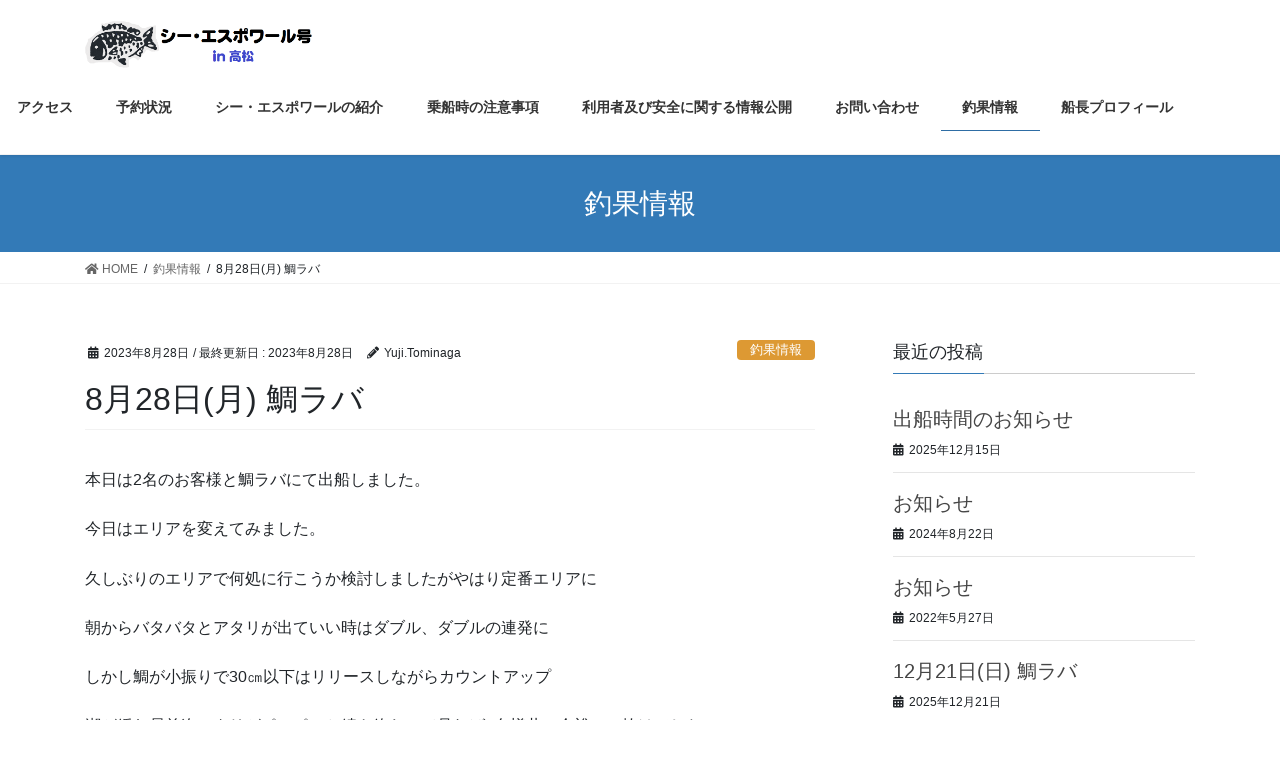

--- FILE ---
content_type: text/html; charset=UTF-8
request_url: https://espoir-takamatsu.net/2023/08/28/8%E6%9C%8828%E6%97%A5%E6%9C%88-%E9%AF%9B%E3%83%A9%E3%83%90/
body_size: 13327
content:
<!DOCTYPE html>
<html lang="ja">
<head>
<meta charset="utf-8">
<meta http-equiv="X-UA-Compatible" content="IE=edge">
<meta name="viewport" content="width=device-width, initial-scale=1">
			<!-- Global site tag (gtag.js) - Google Analytics -->
				<script async src="https://www.googletagmanager.com/gtag/js?id=UA-zoHuyEisbDYhTubR6LqRkL_DRBBx1bpU4StnCg3pYno"></script>
		<script>
		 window.dataLayer = window.dataLayer || [];
		 function gtag(){dataLayer.push(arguments);}
		 gtag('js', new Date());

		gtag('config', 'UA-zoHuyEisbDYhTubR6LqRkL_DRBBx1bpU4StnCg3pYno');
		</script>
	<title>8月28日(月) 鯛ラバ | Espoir</title>
<meta name='robots' content='max-image-preview:large' />
<link rel="alternate" type="application/rss+xml" title="Espoir &raquo; フィード" href="https://espoir-takamatsu.net/feed/" />
<link rel="alternate" type="application/rss+xml" title="Espoir &raquo; コメントフィード" href="https://espoir-takamatsu.net/comments/feed/" />
<link rel="alternate" type="application/rss+xml" title="Espoir &raquo; 8月28日(月) 鯛ラバ のコメントのフィード" href="https://espoir-takamatsu.net/2023/08/28/8%e6%9c%8828%e6%97%a5%e6%9c%88-%e9%af%9b%e3%83%a9%e3%83%90/feed/" />
<meta name="description" content="本日は2名のお客様と鯛ラバにて出船しました。今日はエリアを変えてみました。久しぶりのエリアで何処に行こうか検討しましたがやはり定番エリアに朝からバタバタとアタリが出ていい時はダブル、ダブルの連発にしかし鯛が小振りで30㎝以下はリリースしながらカウントアップ潮が緩む昼前迄アタリがポツポツと続き終わって見れば2名様共、余裕のツ抜けでした。14枚と余裕のツ抜け　おめでとうございます。こちらのお方も13枚と余裕" /><!-- This site uses the Google Analytics by MonsterInsights plugin v7.11.0 - Using Analytics tracking - https://www.monsterinsights.com/ -->
<script type="text/javascript" data-cfasync="false">
	var mi_version         = '7.11.0';
	var mi_track_user      = true;
	var mi_no_track_reason = '';
	
	var disableStr = 'ga-disable-UA-171885972-1';

	/* Function to detect opted out users */
	function __gaTrackerIsOptedOut() {
		return document.cookie.indexOf(disableStr + '=true') > -1;
	}

	/* Disable tracking if the opt-out cookie exists. */
	if ( __gaTrackerIsOptedOut() ) {
		window[disableStr] = true;
	}

	/* Opt-out function */
	function __gaTrackerOptout() {
	  document.cookie = disableStr + '=true; expires=Thu, 31 Dec 2099 23:59:59 UTC; path=/';
	  window[disableStr] = true;
	}

	if ( 'undefined' === typeof gaOptout ) {
		function gaOptout() {
			__gaTrackerOptout();
		}
	}
	
	if ( mi_track_user ) {
		(function(i,s,o,g,r,a,m){i['GoogleAnalyticsObject']=r;i[r]=i[r]||function(){
			(i[r].q=i[r].q||[]).push(arguments)},i[r].l=1*new Date();a=s.createElement(o),
			m=s.getElementsByTagName(o)[0];a.async=1;a.src=g;m.parentNode.insertBefore(a,m)
		})(window,document,'script','//www.google-analytics.com/analytics.js','__gaTracker');

		__gaTracker('create', 'UA-171885972-1', 'auto');
		__gaTracker('set', 'forceSSL', true);
		__gaTracker('require', 'displayfeatures');
		__gaTracker('require', 'linkid', 'linkid.js');
		__gaTracker('send','pageview');
	} else {
		console.log( "" );
		(function() {
			/* https://developers.google.com/analytics/devguides/collection/analyticsjs/ */
			var noopfn = function() {
				return null;
			};
			var noopnullfn = function() {
				return null;
			};
			var Tracker = function() {
				return null;
			};
			var p = Tracker.prototype;
			p.get = noopfn;
			p.set = noopfn;
			p.send = noopfn;
			var __gaTracker = function() {
				var len = arguments.length;
				if ( len === 0 ) {
					return;
				}
				var f = arguments[len-1];
				if ( typeof f !== 'object' || f === null || typeof f.hitCallback !== 'function' ) {
					console.log( 'Not running function __gaTracker(' + arguments[0] + " ....) because you are not being tracked. " + mi_no_track_reason );
					return;
				}
				try {
					f.hitCallback();
				} catch (ex) {

				}
			};
			__gaTracker.create = function() {
				return new Tracker();
			};
			__gaTracker.getByName = noopnullfn;
			__gaTracker.getAll = function() {
				return [];
			};
			__gaTracker.remove = noopfn;
			window['__gaTracker'] = __gaTracker;
					})();
		}
</script>
<!-- / Google Analytics by MonsterInsights -->
<script type="text/javascript">
/* <![CDATA[ */
window._wpemojiSettings = {"baseUrl":"https:\/\/s.w.org\/images\/core\/emoji\/15.0.3\/72x72\/","ext":".png","svgUrl":"https:\/\/s.w.org\/images\/core\/emoji\/15.0.3\/svg\/","svgExt":".svg","source":{"concatemoji":"https:\/\/espoir-takamatsu.net\/wp-includes\/js\/wp-emoji-release.min.js?ver=6.5.7"}};
/*! This file is auto-generated */
!function(i,n){var o,s,e;function c(e){try{var t={supportTests:e,timestamp:(new Date).valueOf()};sessionStorage.setItem(o,JSON.stringify(t))}catch(e){}}function p(e,t,n){e.clearRect(0,0,e.canvas.width,e.canvas.height),e.fillText(t,0,0);var t=new Uint32Array(e.getImageData(0,0,e.canvas.width,e.canvas.height).data),r=(e.clearRect(0,0,e.canvas.width,e.canvas.height),e.fillText(n,0,0),new Uint32Array(e.getImageData(0,0,e.canvas.width,e.canvas.height).data));return t.every(function(e,t){return e===r[t]})}function u(e,t,n){switch(t){case"flag":return n(e,"\ud83c\udff3\ufe0f\u200d\u26a7\ufe0f","\ud83c\udff3\ufe0f\u200b\u26a7\ufe0f")?!1:!n(e,"\ud83c\uddfa\ud83c\uddf3","\ud83c\uddfa\u200b\ud83c\uddf3")&&!n(e,"\ud83c\udff4\udb40\udc67\udb40\udc62\udb40\udc65\udb40\udc6e\udb40\udc67\udb40\udc7f","\ud83c\udff4\u200b\udb40\udc67\u200b\udb40\udc62\u200b\udb40\udc65\u200b\udb40\udc6e\u200b\udb40\udc67\u200b\udb40\udc7f");case"emoji":return!n(e,"\ud83d\udc26\u200d\u2b1b","\ud83d\udc26\u200b\u2b1b")}return!1}function f(e,t,n){var r="undefined"!=typeof WorkerGlobalScope&&self instanceof WorkerGlobalScope?new OffscreenCanvas(300,150):i.createElement("canvas"),a=r.getContext("2d",{willReadFrequently:!0}),o=(a.textBaseline="top",a.font="600 32px Arial",{});return e.forEach(function(e){o[e]=t(a,e,n)}),o}function t(e){var t=i.createElement("script");t.src=e,t.defer=!0,i.head.appendChild(t)}"undefined"!=typeof Promise&&(o="wpEmojiSettingsSupports",s=["flag","emoji"],n.supports={everything:!0,everythingExceptFlag:!0},e=new Promise(function(e){i.addEventListener("DOMContentLoaded",e,{once:!0})}),new Promise(function(t){var n=function(){try{var e=JSON.parse(sessionStorage.getItem(o));if("object"==typeof e&&"number"==typeof e.timestamp&&(new Date).valueOf()<e.timestamp+604800&&"object"==typeof e.supportTests)return e.supportTests}catch(e){}return null}();if(!n){if("undefined"!=typeof Worker&&"undefined"!=typeof OffscreenCanvas&&"undefined"!=typeof URL&&URL.createObjectURL&&"undefined"!=typeof Blob)try{var e="postMessage("+f.toString()+"("+[JSON.stringify(s),u.toString(),p.toString()].join(",")+"));",r=new Blob([e],{type:"text/javascript"}),a=new Worker(URL.createObjectURL(r),{name:"wpTestEmojiSupports"});return void(a.onmessage=function(e){c(n=e.data),a.terminate(),t(n)})}catch(e){}c(n=f(s,u,p))}t(n)}).then(function(e){for(var t in e)n.supports[t]=e[t],n.supports.everything=n.supports.everything&&n.supports[t],"flag"!==t&&(n.supports.everythingExceptFlag=n.supports.everythingExceptFlag&&n.supports[t]);n.supports.everythingExceptFlag=n.supports.everythingExceptFlag&&!n.supports.flag,n.DOMReady=!1,n.readyCallback=function(){n.DOMReady=!0}}).then(function(){return e}).then(function(){var e;n.supports.everything||(n.readyCallback(),(e=n.source||{}).concatemoji?t(e.concatemoji):e.wpemoji&&e.twemoji&&(t(e.twemoji),t(e.wpemoji)))}))}((window,document),window._wpemojiSettings);
/* ]]> */
</script>
<link rel='stylesheet' id='vkExUnit_common_style-css' href='https://espoir-takamatsu.net/wp-content/plugins/vk-all-in-one-expansion-unit/assets/css/vkExUnit_style.css?ver=9.13.1.0' type='text/css' media='all' />
<style id='wp-emoji-styles-inline-css' type='text/css'>

	img.wp-smiley, img.emoji {
		display: inline !important;
		border: none !important;
		box-shadow: none !important;
		height: 1em !important;
		width: 1em !important;
		margin: 0 0.07em !important;
		vertical-align: -0.1em !important;
		background: none !important;
		padding: 0 !important;
	}
</style>
<link rel='stylesheet' id='wp-block-library-css' href='https://espoir-takamatsu.net/wp-includes/css/dist/block-library/style.min.css?ver=6.5.7' type='text/css' media='all' />
<style id='classic-theme-styles-inline-css' type='text/css'>
/*! This file is auto-generated */
.wp-block-button__link{color:#fff;background-color:#32373c;border-radius:9999px;box-shadow:none;text-decoration:none;padding:calc(.667em + 2px) calc(1.333em + 2px);font-size:1.125em}.wp-block-file__button{background:#32373c;color:#fff;text-decoration:none}
</style>
<style id='global-styles-inline-css' type='text/css'>
body{--wp--preset--color--black: #000000;--wp--preset--color--cyan-bluish-gray: #abb8c3;--wp--preset--color--white: #ffffff;--wp--preset--color--pale-pink: #f78da7;--wp--preset--color--vivid-red: #cf2e2e;--wp--preset--color--luminous-vivid-orange: #ff6900;--wp--preset--color--luminous-vivid-amber: #fcb900;--wp--preset--color--light-green-cyan: #7bdcb5;--wp--preset--color--vivid-green-cyan: #00d084;--wp--preset--color--pale-cyan-blue: #8ed1fc;--wp--preset--color--vivid-cyan-blue: #0693e3;--wp--preset--color--vivid-purple: #9b51e0;--wp--preset--gradient--vivid-cyan-blue-to-vivid-purple: linear-gradient(135deg,rgba(6,147,227,1) 0%,rgb(155,81,224) 100%);--wp--preset--gradient--light-green-cyan-to-vivid-green-cyan: linear-gradient(135deg,rgb(122,220,180) 0%,rgb(0,208,130) 100%);--wp--preset--gradient--luminous-vivid-amber-to-luminous-vivid-orange: linear-gradient(135deg,rgba(252,185,0,1) 0%,rgba(255,105,0,1) 100%);--wp--preset--gradient--luminous-vivid-orange-to-vivid-red: linear-gradient(135deg,rgba(255,105,0,1) 0%,rgb(207,46,46) 100%);--wp--preset--gradient--very-light-gray-to-cyan-bluish-gray: linear-gradient(135deg,rgb(238,238,238) 0%,rgb(169,184,195) 100%);--wp--preset--gradient--cool-to-warm-spectrum: linear-gradient(135deg,rgb(74,234,220) 0%,rgb(151,120,209) 20%,rgb(207,42,186) 40%,rgb(238,44,130) 60%,rgb(251,105,98) 80%,rgb(254,248,76) 100%);--wp--preset--gradient--blush-light-purple: linear-gradient(135deg,rgb(255,206,236) 0%,rgb(152,150,240) 100%);--wp--preset--gradient--blush-bordeaux: linear-gradient(135deg,rgb(254,205,165) 0%,rgb(254,45,45) 50%,rgb(107,0,62) 100%);--wp--preset--gradient--luminous-dusk: linear-gradient(135deg,rgb(255,203,112) 0%,rgb(199,81,192) 50%,rgb(65,88,208) 100%);--wp--preset--gradient--pale-ocean: linear-gradient(135deg,rgb(255,245,203) 0%,rgb(182,227,212) 50%,rgb(51,167,181) 100%);--wp--preset--gradient--electric-grass: linear-gradient(135deg,rgb(202,248,128) 0%,rgb(113,206,126) 100%);--wp--preset--gradient--midnight: linear-gradient(135deg,rgb(2,3,129) 0%,rgb(40,116,252) 100%);--wp--preset--font-size--small: 13px;--wp--preset--font-size--medium: 20px;--wp--preset--font-size--large: 36px;--wp--preset--font-size--x-large: 42px;--wp--preset--spacing--20: 0.44rem;--wp--preset--spacing--30: 0.67rem;--wp--preset--spacing--40: 1rem;--wp--preset--spacing--50: 1.5rem;--wp--preset--spacing--60: 2.25rem;--wp--preset--spacing--70: 3.38rem;--wp--preset--spacing--80: 5.06rem;--wp--preset--shadow--natural: 6px 6px 9px rgba(0, 0, 0, 0.2);--wp--preset--shadow--deep: 12px 12px 50px rgba(0, 0, 0, 0.4);--wp--preset--shadow--sharp: 6px 6px 0px rgba(0, 0, 0, 0.2);--wp--preset--shadow--outlined: 6px 6px 0px -3px rgba(255, 255, 255, 1), 6px 6px rgba(0, 0, 0, 1);--wp--preset--shadow--crisp: 6px 6px 0px rgba(0, 0, 0, 1);}:where(.is-layout-flex){gap: 0.5em;}:where(.is-layout-grid){gap: 0.5em;}body .is-layout-flex{display: flex;}body .is-layout-flex{flex-wrap: wrap;align-items: center;}body .is-layout-flex > *{margin: 0;}body .is-layout-grid{display: grid;}body .is-layout-grid > *{margin: 0;}:where(.wp-block-columns.is-layout-flex){gap: 2em;}:where(.wp-block-columns.is-layout-grid){gap: 2em;}:where(.wp-block-post-template.is-layout-flex){gap: 1.25em;}:where(.wp-block-post-template.is-layout-grid){gap: 1.25em;}.has-black-color{color: var(--wp--preset--color--black) !important;}.has-cyan-bluish-gray-color{color: var(--wp--preset--color--cyan-bluish-gray) !important;}.has-white-color{color: var(--wp--preset--color--white) !important;}.has-pale-pink-color{color: var(--wp--preset--color--pale-pink) !important;}.has-vivid-red-color{color: var(--wp--preset--color--vivid-red) !important;}.has-luminous-vivid-orange-color{color: var(--wp--preset--color--luminous-vivid-orange) !important;}.has-luminous-vivid-amber-color{color: var(--wp--preset--color--luminous-vivid-amber) !important;}.has-light-green-cyan-color{color: var(--wp--preset--color--light-green-cyan) !important;}.has-vivid-green-cyan-color{color: var(--wp--preset--color--vivid-green-cyan) !important;}.has-pale-cyan-blue-color{color: var(--wp--preset--color--pale-cyan-blue) !important;}.has-vivid-cyan-blue-color{color: var(--wp--preset--color--vivid-cyan-blue) !important;}.has-vivid-purple-color{color: var(--wp--preset--color--vivid-purple) !important;}.has-black-background-color{background-color: var(--wp--preset--color--black) !important;}.has-cyan-bluish-gray-background-color{background-color: var(--wp--preset--color--cyan-bluish-gray) !important;}.has-white-background-color{background-color: var(--wp--preset--color--white) !important;}.has-pale-pink-background-color{background-color: var(--wp--preset--color--pale-pink) !important;}.has-vivid-red-background-color{background-color: var(--wp--preset--color--vivid-red) !important;}.has-luminous-vivid-orange-background-color{background-color: var(--wp--preset--color--luminous-vivid-orange) !important;}.has-luminous-vivid-amber-background-color{background-color: var(--wp--preset--color--luminous-vivid-amber) !important;}.has-light-green-cyan-background-color{background-color: var(--wp--preset--color--light-green-cyan) !important;}.has-vivid-green-cyan-background-color{background-color: var(--wp--preset--color--vivid-green-cyan) !important;}.has-pale-cyan-blue-background-color{background-color: var(--wp--preset--color--pale-cyan-blue) !important;}.has-vivid-cyan-blue-background-color{background-color: var(--wp--preset--color--vivid-cyan-blue) !important;}.has-vivid-purple-background-color{background-color: var(--wp--preset--color--vivid-purple) !important;}.has-black-border-color{border-color: var(--wp--preset--color--black) !important;}.has-cyan-bluish-gray-border-color{border-color: var(--wp--preset--color--cyan-bluish-gray) !important;}.has-white-border-color{border-color: var(--wp--preset--color--white) !important;}.has-pale-pink-border-color{border-color: var(--wp--preset--color--pale-pink) !important;}.has-vivid-red-border-color{border-color: var(--wp--preset--color--vivid-red) !important;}.has-luminous-vivid-orange-border-color{border-color: var(--wp--preset--color--luminous-vivid-orange) !important;}.has-luminous-vivid-amber-border-color{border-color: var(--wp--preset--color--luminous-vivid-amber) !important;}.has-light-green-cyan-border-color{border-color: var(--wp--preset--color--light-green-cyan) !important;}.has-vivid-green-cyan-border-color{border-color: var(--wp--preset--color--vivid-green-cyan) !important;}.has-pale-cyan-blue-border-color{border-color: var(--wp--preset--color--pale-cyan-blue) !important;}.has-vivid-cyan-blue-border-color{border-color: var(--wp--preset--color--vivid-cyan-blue) !important;}.has-vivid-purple-border-color{border-color: var(--wp--preset--color--vivid-purple) !important;}.has-vivid-cyan-blue-to-vivid-purple-gradient-background{background: var(--wp--preset--gradient--vivid-cyan-blue-to-vivid-purple) !important;}.has-light-green-cyan-to-vivid-green-cyan-gradient-background{background: var(--wp--preset--gradient--light-green-cyan-to-vivid-green-cyan) !important;}.has-luminous-vivid-amber-to-luminous-vivid-orange-gradient-background{background: var(--wp--preset--gradient--luminous-vivid-amber-to-luminous-vivid-orange) !important;}.has-luminous-vivid-orange-to-vivid-red-gradient-background{background: var(--wp--preset--gradient--luminous-vivid-orange-to-vivid-red) !important;}.has-very-light-gray-to-cyan-bluish-gray-gradient-background{background: var(--wp--preset--gradient--very-light-gray-to-cyan-bluish-gray) !important;}.has-cool-to-warm-spectrum-gradient-background{background: var(--wp--preset--gradient--cool-to-warm-spectrum) !important;}.has-blush-light-purple-gradient-background{background: var(--wp--preset--gradient--blush-light-purple) !important;}.has-blush-bordeaux-gradient-background{background: var(--wp--preset--gradient--blush-bordeaux) !important;}.has-luminous-dusk-gradient-background{background: var(--wp--preset--gradient--luminous-dusk) !important;}.has-pale-ocean-gradient-background{background: var(--wp--preset--gradient--pale-ocean) !important;}.has-electric-grass-gradient-background{background: var(--wp--preset--gradient--electric-grass) !important;}.has-midnight-gradient-background{background: var(--wp--preset--gradient--midnight) !important;}.has-small-font-size{font-size: var(--wp--preset--font-size--small) !important;}.has-medium-font-size{font-size: var(--wp--preset--font-size--medium) !important;}.has-large-font-size{font-size: var(--wp--preset--font-size--large) !important;}.has-x-large-font-size{font-size: var(--wp--preset--font-size--x-large) !important;}
.wp-block-navigation a:where(:not(.wp-element-button)){color: inherit;}
:where(.wp-block-post-template.is-layout-flex){gap: 1.25em;}:where(.wp-block-post-template.is-layout-grid){gap: 1.25em;}
:where(.wp-block-columns.is-layout-flex){gap: 2em;}:where(.wp-block-columns.is-layout-grid){gap: 2em;}
.wp-block-pullquote{font-size: 1.5em;line-height: 1.6;}
</style>
<link rel='stylesheet' id='contact-form-7-css' href='https://espoir-takamatsu.net/wp-content/plugins/contact-form-7/includes/css/styles.css?ver=5.1.7' type='text/css' media='all' />
<link rel='stylesheet' id='bootstrap-4-style-css' href='https://espoir-takamatsu.net/wp-content/themes/lightning/library/bootstrap-4/css/bootstrap.min.css?ver=4.3.1' type='text/css' media='all' />
<link rel='stylesheet' id='lightning-design-style-css' href='https://espoir-takamatsu.net/wp-content/themes/lightning/design-skin/origin2/css/style.css?ver=9.0.7' type='text/css' media='all' />
<style id='lightning-design-style-inline-css' type='text/css'>
.tagcloud a:before { font-family: "Font Awesome 5 Free";content: "\f02b";font-weight: bold; }
</style>
<link rel='stylesheet' id='vk-blocks-build-css-css' href='https://espoir-takamatsu.net/wp-content/plugins/vk-all-in-one-expansion-unit/inc/vk-blocks/package/build/block-build.css?ver=0.22.4' type='text/css' media='all' />
<link rel='stylesheet' id='lightning-common-style-css' href='https://espoir-takamatsu.net/wp-content/themes/lightning/assets/css/common.css?ver=9.0.7' type='text/css' media='all' />
<link rel='stylesheet' id='lightning-theme-style-css' href='https://espoir-takamatsu.net/wp-content/themes/lightning/style.css?ver=9.0.7' type='text/css' media='all' />
<style id='lightning-theme-style-inline-css' type='text/css'>

			.prBlock_icon_outer { border:1px solid #1d25ba; }
			.prBlock_icon { color:#1d25ba; }
		
</style>
<link rel='stylesheet' id='vk-font-awesome-css' href='https://espoir-takamatsu.net/wp-content/themes/lightning/inc/font-awesome/package/versions/5/css/all.min.css?ver=5.11.2' type='text/css' media='all' />
<script type="text/javascript" id="monsterinsights-frontend-script-js-extra">
/* <![CDATA[ */
var monsterinsights_frontend = {"js_events_tracking":"true","download_extensions":"doc,pdf,ppt,zip,xls,docx,pptx,xlsx","inbound_paths":"[{\"path\":\"\\\/go\\\/\",\"label\":\"affiliate\"},{\"path\":\"\\\/recommend\\\/\",\"label\":\"affiliate\"}]","home_url":"https:\/\/espoir-takamatsu.net","hash_tracking":"false"};
/* ]]> */
</script>
<script type="text/javascript" src="https://espoir-takamatsu.net/wp-content/plugins/google-analytics-for-wordpress/assets/js/frontend.min.js?ver=7.11.0" id="monsterinsights-frontend-script-js"></script>
<script type="text/javascript" src="https://espoir-takamatsu.net/wp-includes/js/jquery/jquery.min.js?ver=3.7.1" id="jquery-core-js"></script>
<script type="text/javascript" id="jquery-core-js-after">
/* <![CDATA[ */
;(function($,document,window){$(document).ready(function($){/* Add scroll recognition class */$(window).scroll(function () {var scroll = $(this).scrollTop();if ($(this).scrollTop() > 160) {$('body').addClass('header_scrolled');} else {$('body').removeClass('header_scrolled');}});});})(jQuery,document,window);
/* ]]> */
</script>
<script type="text/javascript" src="https://espoir-takamatsu.net/wp-includes/js/jquery/jquery-migrate.min.js?ver=3.4.1" id="jquery-migrate-js"></script>
<link rel="https://api.w.org/" href="https://espoir-takamatsu.net/wp-json/" /><link rel="alternate" type="application/json" href="https://espoir-takamatsu.net/wp-json/wp/v2/posts/4531" /><link rel="EditURI" type="application/rsd+xml" title="RSD" href="https://espoir-takamatsu.net/xmlrpc.php?rsd" />
<meta name="generator" content="WordPress 6.5.7" />
<link rel="canonical" href="https://espoir-takamatsu.net/2023/08/28/8%e6%9c%8828%e6%97%a5%e6%9c%88-%e9%af%9b%e3%83%a9%e3%83%90/" />
<link rel='shortlink' href='https://espoir-takamatsu.net/?p=4531' />
<link rel="alternate" type="application/json+oembed" href="https://espoir-takamatsu.net/wp-json/oembed/1.0/embed?url=https%3A%2F%2Fespoir-takamatsu.net%2F2023%2F08%2F28%2F8%25e6%259c%258828%25e6%2597%25a5%25e6%259c%2588-%25e9%25af%259b%25e3%2583%25a9%25e3%2583%2590%2F" />
<link rel="alternate" type="text/xml+oembed" href="https://espoir-takamatsu.net/wp-json/oembed/1.0/embed?url=https%3A%2F%2Fespoir-takamatsu.net%2F2023%2F08%2F28%2F8%25e6%259c%258828%25e6%2597%25a5%25e6%259c%2588-%25e9%25af%259b%25e3%2583%25a9%25e3%2583%2590%2F&#038;format=xml" />
   <script type="text/javascript">
   var _gaq = _gaq || [];
   _gaq.push(['_setAccount', 'UA-171885972-1']);
   _gaq.push(['_trackPageview']);
   (function() {
   var ga = document.createElement('script'); ga.type = 'text/javascript'; ga.async = true;
   ga.src = ('https:' == document.location.protocol ? 'https://ssl' : 'http://www') + '.google-analytics.com/ga.js';
   var s = document.getElementsByTagName('script')[0]; s.parentNode.insertBefore(ga, s);
   })();
   </script>
<style id="lightning-color-custom-for-plugins" type="text/css">/* ltg theme common */.color_key_bg,.color_key_bg_hover:hover{background-color: #1d25ba;}.color_key_txt,.color_key_txt_hover:hover{color: #1d25ba;}.color_key_border,.color_key_border_hover:hover{border-color: #1d25ba;}.color_key_dark_bg,.color_key_dark_bg_hover:hover{background-color: #2e6da4;}.color_key_dark_txt,.color_key_dark_txt_hover:hover{color: #2e6da4;}.color_key_dark_border,.color_key_dark_border_hover:hover{border-color: #2e6da4;}</style><!-- [ VK All in one Expansion Unit OGP ] -->
<meta property="og:site_name" content="Espoir" />
<meta property="og:url" content="https://espoir-takamatsu.net/2023/08/28/8%e6%9c%8828%e6%97%a5%e6%9c%88-%e9%af%9b%e3%83%a9%e3%83%90/" />
<meta property="og:title" content="8月28日(月) 鯛ラバ | Espoir" />
<meta property="og:description" content="本日は2名のお客様と鯛ラバにて出船しました。今日はエリアを変えてみました。久しぶりのエリアで何処に行こうか検討しましたがやはり定番エリアに朝からバタバタとアタリが出ていい時はダブル、ダブルの連発にしかし鯛が小振りで30㎝以下はリリースしながらカウントアップ潮が緩む昼前迄アタリがポツポツと続き終わって見れば2名様共、余裕のツ抜けでした。14枚と余裕のツ抜け　おめでとうございます。こちらのお方も13枚と余裕" />
<meta property="og:type" content="article" />
<!-- [ / VK All in one Expansion Unit OGP ] -->

</head>
<body class="post-template-default single single-post postid-4531 single-format-standard post-name-8%e6%9c%8828%e6%97%a5%e6%9c%88-%e9%af%9b%e3%83%a9%e3%83%90 post-type-post sidebar-fix bootstrap4 device-pc fa_v5_css">
<a class="skip-link screen-reader-text" href="#main">コンテンツに移動</a>
<a class="skip-link screen-reader-text" href="#main">ナビゲーションに移動</a>
<header class="siteHeader">
		<div class="container siteHeadContainer">
		<div class="navbar-header">
						<p class="navbar-brand siteHeader_logo">
			<a href="https://espoir-takamatsu.net/">
				<span><img src="https://espoir-takamatsu.net/wp-content/uploads/2020/03/LOGO2-1.png" alt="Espoir" /></span>
			</a>
			</p>
								</div>

		<div id="gMenu_outer" class="gMenu_outer"><nav class="menu-%e3%83%a1%e3%82%a4%e3%83%b3%e3%83%a1%e3%83%8b%e3%83%a5%e3%83%bc-container"><ul id="menu-%e3%83%a1%e3%82%a4%e3%83%b3%e3%83%a1%e3%83%8b%e3%83%a5%e3%83%bc" class="menu gMenu vk-menu-acc"><li id="menu-item-59" class="menu-item menu-item-type-custom menu-item-object-custom menu-item-home"><a href="https://espoir-takamatsu.net/"><strong class="gMenu_name">ホーム</strong></a></li>
<li id="menu-item-57" class="menu-item menu-item-type-post_type menu-item-object-page"><a href="https://espoir-takamatsu.net/access/"><strong class="gMenu_name">アクセス</strong></a></li>
<li id="menu-item-222" class="menu-item menu-item-type-post_type menu-item-object-page"><a href="https://espoir-takamatsu.net/yotei/"><strong class="gMenu_name">予約状況</strong></a></li>
<li id="menu-item-182" class="menu-item menu-item-type-post_type menu-item-object-page"><a href="https://espoir-takamatsu.net/about-espoir/"><strong class="gMenu_name">シー・エスポワールの紹介</strong></a></li>
<li id="menu-item-219" class="menu-item menu-item-type-post_type menu-item-object-page menu-item-has-children"><a href="https://espoir-takamatsu.net/attention/"><strong class="gMenu_name">乗船時の注意事項</strong></a>
<ul class="sub-menu">
	<li id="menu-item-183" class="menu-item menu-item-type-post_type menu-item-object-page"><a href="https://espoir-takamatsu.net/fishingplan/">料金のご案内</a></li>
</ul>
</li>
<li id="menu-item-6359" class="menu-item menu-item-type-post_type menu-item-object-page"><a href="https://espoir-takamatsu.net/%e5%88%a9%e7%94%a8%e8%80%85%e5%8f%8a%e3%81%b3%e5%ae%89%e5%85%a8%e3%81%ab%e9%96%a2%e3%81%99%e3%82%8b%e6%83%85%e5%a0%b1%e5%85%ac%e9%96%8b/"><strong class="gMenu_name">利用者及び安全に関する情報公開</strong></a></li>
<li id="menu-item-71" class="menu-item menu-item-type-post_type menu-item-object-page"><a href="https://espoir-takamatsu.net/question/"><strong class="gMenu_name">お問い合わせ</strong></a></li>
<li id="menu-item-118" class="menu-item menu-item-type-taxonomy menu-item-object-category current-post-ancestor current-menu-parent current-post-parent"><a href="https://espoir-takamatsu.net/category/dairy/"><strong class="gMenu_name">釣果情報</strong></a></li>
<li id="menu-item-319" class="menu-item menu-item-type-post_type menu-item-object-page"><a href="https://espoir-takamatsu.net/captain/"><strong class="gMenu_name">船長プロフィール</strong></a></li>
</ul></nav></div>	</div>
	</header>

<div class="section page-header"><div class="container"><div class="row"><div class="col-md-12">
<div class="page-header_pageTitle">
釣果情報</div>
</div></div></div></div><!-- [ /.page-header ] -->
<!-- [ .breadSection ] -->
<div class="section breadSection">
<div class="container">
<div class="row">
<ol class="breadcrumb" itemtype="http://schema.org/BreadcrumbList"><li id="panHome" itemprop="itemListElement" itemscope itemtype="http://schema.org/ListItem"><a itemprop="item" href="https://espoir-takamatsu.net/"><span itemprop="name"><i class="fa fa-home"></i> HOME</span></a></li><li itemprop="itemListElement" itemscope itemtype="http://schema.org/ListItem"><a itemprop="item" href="https://espoir-takamatsu.net/category/dairy/"><span itemprop="name">釣果情報</span></a></li><li><span>8月28日(月) 鯛ラバ</span></li></ol>
</div>
</div>
</div>
<!-- [ /.breadSection ] -->
<div class="section siteContent">
<div class="container">
<div class="row">
<div class="col mainSection mainSection-col-two baseSection" id="main" role="main">

		<article id="post-4531" class="post-4531 post type-post status-publish format-standard hentry category-dairy">
		<header class="entry-header">
			<div class="entry-meta">


<span class="published entry-meta_items">2023年8月28日</span>

<span class="entry-meta_items entry-meta_updated">/ 最終更新日 : <span class="updated">2023年8月28日</span></span>


	
	<span class="vcard author entry-meta_items entry-meta_items_author"><span class="fn">Yuji.Tominaga</span></span>



<span class="entry-meta_items entry-meta_items_term"><a href="https://espoir-takamatsu.net/category/dairy/" class="btn btn-xs btn-primary entry-meta_items_term_button" style="background-color:#dd9933;border:none;">釣果情報</a></span>
</div>
			<h1 class="entry-title">8月28日(月) 鯛ラバ</h1>
		</header>

			
			<div class="entry-body">
				
<p>本日は2名のお客様と鯛ラバにて出船しました。</p>



<p>今日はエリアを変えてみました。</p>



<p>久しぶりのエリアで何処に行こうか検討しましたがやはり定番エリアに</p>



<p>朝からバタバタとアタリが出ていい時はダブル、ダブルの連発に</p>



<p>しかし鯛が小振りで30㎝以下はリリースしながらカウントアップ</p>



<p>潮が緩む昼前迄アタリがポツポツと続き終わって見れば2名様共、余裕のツ抜けでした。</p>



<figure class="wp-block-image size-large"><img fetchpriority="high" decoding="async" width="768" height="1024" src="https://espoir-takamatsu.net/wp-content/uploads/2023/08/4F638F37-51B2-4EE7-8701-DF13BDE56C6D-768x1024.jpeg" alt="" class="wp-image-4533" srcset="https://espoir-takamatsu.net/wp-content/uploads/2023/08/4F638F37-51B2-4EE7-8701-DF13BDE56C6D-768x1024.jpeg 768w, https://espoir-takamatsu.net/wp-content/uploads/2023/08/4F638F37-51B2-4EE7-8701-DF13BDE56C6D-225x300.jpeg 225w, https://espoir-takamatsu.net/wp-content/uploads/2023/08/4F638F37-51B2-4EE7-8701-DF13BDE56C6D.jpeg 960w" sizes="(max-width: 768px) 100vw, 768px" /></figure>



<p>14枚と余裕のツ抜け　おめでとうございます。</p>



<figure class="wp-block-image size-large"><img decoding="async" width="768" height="1024" src="https://espoir-takamatsu.net/wp-content/uploads/2023/08/134F1F79-8515-4FAA-99F2-70C87EF5202B-768x1024.jpeg" alt="" class="wp-image-4534" srcset="https://espoir-takamatsu.net/wp-content/uploads/2023/08/134F1F79-8515-4FAA-99F2-70C87EF5202B-768x1024.jpeg 768w, https://espoir-takamatsu.net/wp-content/uploads/2023/08/134F1F79-8515-4FAA-99F2-70C87EF5202B-225x300.jpeg 225w, https://espoir-takamatsu.net/wp-content/uploads/2023/08/134F1F79-8515-4FAA-99F2-70C87EF5202B.jpeg 960w" sizes="(max-width: 768px) 100vw, 768px" /></figure>



<p>こちらのお方も13枚と余裕のツ抜けでした。</p>



<p>本日もたくさんのリリースありがとうございました。</p>



<figure class="wp-block-image size-large"><img decoding="async" width="766" height="1024" src="https://espoir-takamatsu.net/wp-content/uploads/2023/08/EAEC241F-722C-4F09-9B3C-D21669FA2682-766x1024.jpeg" alt="" class="wp-image-4536" srcset="https://espoir-takamatsu.net/wp-content/uploads/2023/08/EAEC241F-722C-4F09-9B3C-D21669FA2682-766x1024.jpeg 766w, https://espoir-takamatsu.net/wp-content/uploads/2023/08/EAEC241F-722C-4F09-9B3C-D21669FA2682-225x300.jpeg 225w, https://espoir-takamatsu.net/wp-content/uploads/2023/08/EAEC241F-722C-4F09-9B3C-D21669FA2682-768x1026.jpeg 768w, https://espoir-takamatsu.net/wp-content/uploads/2023/08/EAEC241F-722C-4F09-9B3C-D21669FA2682.jpeg 958w" sizes="(max-width: 766px) 100vw, 766px" /></figure>



<p>今日のお持ち帰り分　船中リリースを含め27枚と半分はリリースしました。</p>



<figure class="wp-block-image size-large"><img loading="lazy" decoding="async" width="1024" height="768" src="https://espoir-takamatsu.net/wp-content/uploads/2023/08/5FF55EDB-8A53-4533-9750-56F7C4143622-1024x768.jpeg" alt="" class="wp-image-4535" srcset="https://espoir-takamatsu.net/wp-content/uploads/2023/08/5FF55EDB-8A53-4533-9750-56F7C4143622-1024x768.jpeg 1024w, https://espoir-takamatsu.net/wp-content/uploads/2023/08/5FF55EDB-8A53-4533-9750-56F7C4143622-300x225.jpeg 300w, https://espoir-takamatsu.net/wp-content/uploads/2023/08/5FF55EDB-8A53-4533-9750-56F7C4143622-768x576.jpeg 768w, https://espoir-takamatsu.net/wp-content/uploads/2023/08/5FF55EDB-8A53-4533-9750-56F7C4143622.jpeg 1280w" sizes="(max-width: 1024px) 100vw, 1024px" /></figure>



<p>本日も大変暑い中、ご乗船頂きありがとうございました。</p>



<p>またのご乗船をお待ちしています。</p>



<p>平日出船ＯＰＥＮに付き特別割引価格で7月1日より8月31日の2カ月間(8月14〜16日除く)</p>



<p>平日に限りお一人様¥6000 (中学生迄¥4000/人)にて出船いたします。</p>



<p>(9月1日からは通常料金になります)</p>



<p>但しポイントは付きません。</p>



<p>お一人様からでも出船いたします。</p>



<p>ご予約・問合せ　</p>



<p>シー・エスポワール&nbsp;&nbsp;<a href="tel:080-5311-7502">080-5311-7502</a>&nbsp;(冨永)</p>
			</div>

			
			<div class="entry-footer">

				
				<div class="entry-meta-dataList"><dl><dt>カテゴリー</dt><dd><a href="https://espoir-takamatsu.net/category/dairy/">釣果情報</a></dd></dl></div>
			</div><!-- [ /.entry-footer ] -->

						
<div id="comments" class="comments-area">

	
	
	
		<div id="respond" class="comment-respond">
		<h3 id="reply-title" class="comment-reply-title">コメントを残す <small><a rel="nofollow" id="cancel-comment-reply-link" href="/2023/08/28/8%E6%9C%8828%E6%97%A5%E6%9C%88-%E9%AF%9B%E3%83%A9%E3%83%90/#respond" style="display:none;">コメントをキャンセル</a></small></h3><p class="must-log-in">コメントを投稿するには<a href="https://espoir-takamatsu.net/wp-login.php?redirect_to=https%3A%2F%2Fespoir-takamatsu.net%2F2023%2F08%2F28%2F8%25e6%259c%258828%25e6%2597%25a5%25e6%259c%2588-%25e9%25af%259b%25e3%2583%25a9%25e3%2583%2590%2F">ログイン</a>してください。</p>	</div><!-- #respond -->
	
</div><!-- #comments -->
			
	</article>

	

	<div class="vk_posts postNextPrev">

		<div id="post-4527" class="vk_post card card-post card-horizontal card-sm vk_post-col-md-6 post-4531 post type-post status-publish format-standard hentry category-dairy"><div class="row no-gutters card-horizontal-inner-row"><div class="col-5 card-img-outer"><div class="vk_post_imgOuter" style="background-image:url(https://espoir-takamatsu.net/wp-content/themes/lightning/assets/images/no-image.png)"><a href="https://espoir-takamatsu.net/2023/08/27/8%e6%9c%8827%e6%97%a5%e6%97%a5-%e9%af%9b%e3%83%a9%e3%83%90/"><div class="card-img-overlay"><span class="vk_post_imgOuter_singleTermLabel" style="color:#fff;background-color:#dd9933">釣果情報</span></div><img src="https://espoir-takamatsu.net/wp-content/themes/lightning/assets/images/no-image.png" alt="" class="vk_post_imgOuter_img card-img card-img-use-bg" /></a></div><!-- [ /.vk_post_imgOuter ] --></div><!-- /.col --><div class="col-7"><div class="vk_post_body card-body"><p class="postNextPrev_label">前の記事</p><h5 class="vk_post_title card-title"><a href="https://espoir-takamatsu.net/2023/08/27/8%e6%9c%8827%e6%97%a5%e6%97%a5-%e9%af%9b%e3%83%a9%e3%83%90/">8月27日(日) 鯛ラバ</a></h5><div class="vk_post_date card-date published">2023年8月27日</div></div><!-- [ /.card-body ] --></div><!-- /.col --></div><!-- [ /.row ] --></div><!-- [ /.card ] -->
		<div id="post-4540" class="vk_post card card-post card-horizontal card-sm vk_post-col-md-6 card-horizontal-reverse postNextPrev_next post-4531 post type-post status-publish format-standard hentry category-dairy"><div class="row no-gutters card-horizontal-inner-row"><div class="col-5 card-img-outer"><div class="vk_post_imgOuter" style="background-image:url(https://espoir-takamatsu.net/wp-content/themes/lightning/assets/images/no-image.png)"><a href="https://espoir-takamatsu.net/2023/08/29/8%e6%9c%8829%e6%97%a5%e7%81%ab-%e9%af%9b%e3%83%a9%e3%83%90/"><div class="card-img-overlay"><span class="vk_post_imgOuter_singleTermLabel" style="color:#fff;background-color:#dd9933">釣果情報</span></div><img src="https://espoir-takamatsu.net/wp-content/themes/lightning/assets/images/no-image.png" alt="" class="vk_post_imgOuter_img card-img card-img-use-bg" /></a></div><!-- [ /.vk_post_imgOuter ] --></div><!-- /.col --><div class="col-7"><div class="vk_post_body card-body"><p class="postNextPrev_label">次の記事</p><h5 class="vk_post_title card-title"><a href="https://espoir-takamatsu.net/2023/08/29/8%e6%9c%8829%e6%97%a5%e7%81%ab-%e9%af%9b%e3%83%a9%e3%83%90/">8月29日(火) 鯛ラバ</a></h5><div class="vk_post_date card-date published">2023年8月29日</div></div><!-- [ /.card-body ] --></div><!-- /.col --></div><!-- [ /.row ] --></div><!-- [ /.card ] -->
		</div>
	</div><!-- [ /.mainSection ] -->

	<div class="col subSection sideSection sideSection-col-two baseSection">
	

<aside class="widget">
<h1 class="subSection-title">最近の投稿</h1>

  <div class="media">

	
	<div class="media-body">
	  <h4 class="media-heading"><a href="https://espoir-takamatsu.net/2025/12/15/%e5%87%ba%e8%88%b9%e6%99%82%e9%96%93%e3%81%ae%e3%81%8a%e7%9f%a5%e3%82%89%e3%81%9b/">出船時間のお知らせ</a></h4>
	  <div class="published entry-meta_items">2025年12月15日</div>
	</div>
  </div>


  <div class="media">

	
	<div class="media-body">
	  <h4 class="media-heading"><a href="https://espoir-takamatsu.net/2024/08/22/%e3%81%8a%e7%9f%a5%e3%82%89%e3%81%9b-2/">お知らせ</a></h4>
	  <div class="published entry-meta_items">2024年8月22日</div>
	</div>
  </div>


  <div class="media">

	
	<div class="media-body">
	  <h4 class="media-heading"><a href="https://espoir-takamatsu.net/2022/05/27/%e3%81%8a%e7%9f%a5%e3%82%89%e3%81%9b/">お知らせ</a></h4>
	  <div class="published entry-meta_items">2022年5月27日</div>
	</div>
  </div>


  <div class="media">

	
	<div class="media-body">
	  <h4 class="media-heading"><a href="https://espoir-takamatsu.net/2025/12/21/12%e6%9c%8821%e6%97%a5%e6%97%a5-%e9%af%9b%e3%83%a9%e3%83%90/">12月21日(日) 鯛ラバ</a></h4>
	  <div class="published entry-meta_items">2025年12月21日</div>
	</div>
  </div>


  <div class="media">

	
	<div class="media-body">
	  <h4 class="media-heading"><a href="https://espoir-takamatsu.net/2025/12/20/12%e6%9c%8820%e6%97%a5%e5%9c%9f-%e9%af%9b%e3%83%a9%e3%83%90/">12月20日(土) 鯛ラバ</a></h4>
	  <div class="published entry-meta_items">2025年12月20日</div>
	</div>
  </div>


  <div class="media">

	
	<div class="media-body">
	  <h4 class="media-heading"><a href="https://espoir-takamatsu.net/2025/12/13/12%e6%9c%8813%e6%97%a5%e5%9c%9f-%e9%af%9b%e3%83%a9%e3%83%90/">12月13日(土) 鯛ラバ</a></h4>
	  <div class="published entry-meta_items">2025年12月13日</div>
	</div>
  </div>


  <div class="media">

	
	<div class="media-body">
	  <h4 class="media-heading"><a href="https://espoir-takamatsu.net/2025/12/11/12%e6%9c%8811%e6%97%a5%e6%9c%a8-slj%e3%82%b5%e3%82%b4%e3%82%b7%e3%80%9c%e3%82%b3%e3%83%8e%e3%82%b7%e3%83%ad%e5%91%91%e3%81%be%e3%81%9b/">12月11日(木) SLJサゴシ〜コノシロ呑ませ</a></h4>
	  <div class="published entry-meta_items">2025年12月11日</div>
	</div>
  </div>


  <div class="media">

	
	<div class="media-body">
	  <h4 class="media-heading"><a href="https://espoir-takamatsu.net/2025/12/10/12%e6%9c%8810%e6%97%a5%e6%b0%b4-%e9%af%9b%e3%83%a9%e3%83%90/">12月10日(水) 鯛ラバ</a></h4>
	  <div class="published entry-meta_items">2025年12月10日</div>
	</div>
  </div>


  <div class="media">

	
	<div class="media-body">
	  <h4 class="media-heading"><a href="https://espoir-takamatsu.net/2025/12/07/12%e6%9c%887%e6%97%a5%e6%97%a5-%e3%82%b5%e3%82%b4%e3%82%b7-%e3%82%ad%e3%83%a3%e3%82%b9%e3%83%86%e3%82%a3%e3%83%b3%e3%82%b0/">12月7日(日) サゴシ キャスティング</a></h4>
	  <div class="published entry-meta_items">2025年12月7日</div>
	</div>
  </div>


  <div class="media">

	
	<div class="media-body">
	  <h4 class="media-heading"><a href="https://espoir-takamatsu.net/2025/12/06/12%e6%9c%886%e6%97%a5%e5%9c%9f-%e3%82%b5%e3%82%b4%e3%82%b7-%e3%82%ad%e3%83%a3%e3%82%b9%e3%83%86%e3%82%a3%e3%83%b3%e3%82%b0/">12月6日(土) サゴシ キャスティング</a></h4>
	  <div class="published entry-meta_items">2025年12月6日</div>
	</div>
  </div>


  <div class="media">

	
	<div class="media-body">
	  <h4 class="media-heading"><a href="https://espoir-takamatsu.net/2025/12/02/12%e6%9c%882%e6%97%a5%e7%81%ab-%e3%82%b5%e3%82%b4%e3%82%b7%e3%82%ad%e3%83%a3%e3%82%b9%e3%83%86%e3%82%a3%e3%83%b3%e3%82%b0%e5%a4%95%e6%96%b9%e4%be%bf/">12月2日(火) サゴシキャスティング(夕方便)</a></h4>
	  <div class="published entry-meta_items">2025年12月2日</div>
	</div>
  </div>


  <div class="media">

	
	<div class="media-body">
	  <h4 class="media-heading"><a href="https://espoir-takamatsu.net/2025/12/02/12%e6%9c%882%e6%97%a5%e7%81%ab-%e3%82%b3%e3%83%8e%e3%82%b7%e3%83%ad%e5%91%91%e3%81%be%e3%81%9b/">12月2日(火) コノシロ呑ませ</a></h4>
	  <div class="published entry-meta_items">2025年12月2日</div>
	</div>
  </div>

</aside>

<aside class="widget widget_categories widget_link_list">
<nav class="localNav">
<h1 class="subSection-title">カテゴリー</h1>
<ul>
		<li class="cat-item cat-item-2"><a href="https://espoir-takamatsu.net/category/new/">お知らせ</a>
</li>
	<li class="cat-item cat-item-1"><a href="https://espoir-takamatsu.net/category/dairy/">釣果情報</a>
</li>
</ul>
</nav>
</aside>

<aside class="widget widget_archive widget_link_list">
<nav class="localNav">
<h1 class="subSection-title">アーカイブ</h1>
<ul>
		<li><a href='https://espoir-takamatsu.net/2025/12/'>2025年12月</a></li>
	<li><a href='https://espoir-takamatsu.net/2025/11/'>2025年11月</a></li>
	<li><a href='https://espoir-takamatsu.net/2025/10/'>2025年10月</a></li>
	<li><a href='https://espoir-takamatsu.net/2025/09/'>2025年9月</a></li>
	<li><a href='https://espoir-takamatsu.net/2025/08/'>2025年8月</a></li>
	<li><a href='https://espoir-takamatsu.net/2025/07/'>2025年7月</a></li>
	<li><a href='https://espoir-takamatsu.net/2025/06/'>2025年6月</a></li>
	<li><a href='https://espoir-takamatsu.net/2025/05/'>2025年5月</a></li>
	<li><a href='https://espoir-takamatsu.net/2025/04/'>2025年4月</a></li>
	<li><a href='https://espoir-takamatsu.net/2025/03/'>2025年3月</a></li>
	<li><a href='https://espoir-takamatsu.net/2025/02/'>2025年2月</a></li>
	<li><a href='https://espoir-takamatsu.net/2025/01/'>2025年1月</a></li>
	<li><a href='https://espoir-takamatsu.net/2024/12/'>2024年12月</a></li>
	<li><a href='https://espoir-takamatsu.net/2024/11/'>2024年11月</a></li>
	<li><a href='https://espoir-takamatsu.net/2024/10/'>2024年10月</a></li>
	<li><a href='https://espoir-takamatsu.net/2024/09/'>2024年9月</a></li>
	<li><a href='https://espoir-takamatsu.net/2024/08/'>2024年8月</a></li>
	<li><a href='https://espoir-takamatsu.net/2024/07/'>2024年7月</a></li>
	<li><a href='https://espoir-takamatsu.net/2024/06/'>2024年6月</a></li>
	<li><a href='https://espoir-takamatsu.net/2024/05/'>2024年5月</a></li>
	<li><a href='https://espoir-takamatsu.net/2024/04/'>2024年4月</a></li>
	<li><a href='https://espoir-takamatsu.net/2024/03/'>2024年3月</a></li>
	<li><a href='https://espoir-takamatsu.net/2024/02/'>2024年2月</a></li>
	<li><a href='https://espoir-takamatsu.net/2024/01/'>2024年1月</a></li>
	<li><a href='https://espoir-takamatsu.net/2023/12/'>2023年12月</a></li>
	<li><a href='https://espoir-takamatsu.net/2023/11/'>2023年11月</a></li>
	<li><a href='https://espoir-takamatsu.net/2023/10/'>2023年10月</a></li>
	<li><a href='https://espoir-takamatsu.net/2023/09/'>2023年9月</a></li>
	<li><a href='https://espoir-takamatsu.net/2023/08/'>2023年8月</a></li>
	<li><a href='https://espoir-takamatsu.net/2023/07/'>2023年7月</a></li>
	<li><a href='https://espoir-takamatsu.net/2023/06/'>2023年6月</a></li>
	<li><a href='https://espoir-takamatsu.net/2023/05/'>2023年5月</a></li>
	<li><a href='https://espoir-takamatsu.net/2023/04/'>2023年4月</a></li>
	<li><a href='https://espoir-takamatsu.net/2023/03/'>2023年3月</a></li>
	<li><a href='https://espoir-takamatsu.net/2023/02/'>2023年2月</a></li>
	<li><a href='https://espoir-takamatsu.net/2023/01/'>2023年1月</a></li>
	<li><a href='https://espoir-takamatsu.net/2022/12/'>2022年12月</a></li>
	<li><a href='https://espoir-takamatsu.net/2022/11/'>2022年11月</a></li>
	<li><a href='https://espoir-takamatsu.net/2022/10/'>2022年10月</a></li>
	<li><a href='https://espoir-takamatsu.net/2022/09/'>2022年9月</a></li>
	<li><a href='https://espoir-takamatsu.net/2022/08/'>2022年8月</a></li>
	<li><a href='https://espoir-takamatsu.net/2022/07/'>2022年7月</a></li>
	<li><a href='https://espoir-takamatsu.net/2022/06/'>2022年6月</a></li>
	<li><a href='https://espoir-takamatsu.net/2022/05/'>2022年5月</a></li>
	<li><a href='https://espoir-takamatsu.net/2022/04/'>2022年4月</a></li>
	<li><a href='https://espoir-takamatsu.net/2022/03/'>2022年3月</a></li>
	<li><a href='https://espoir-takamatsu.net/2022/02/'>2022年2月</a></li>
	<li><a href='https://espoir-takamatsu.net/2022/01/'>2022年1月</a></li>
	<li><a href='https://espoir-takamatsu.net/2021/12/'>2021年12月</a></li>
	<li><a href='https://espoir-takamatsu.net/2021/11/'>2021年11月</a></li>
	<li><a href='https://espoir-takamatsu.net/2021/10/'>2021年10月</a></li>
	<li><a href='https://espoir-takamatsu.net/2021/09/'>2021年9月</a></li>
	<li><a href='https://espoir-takamatsu.net/2021/08/'>2021年8月</a></li>
	<li><a href='https://espoir-takamatsu.net/2021/07/'>2021年7月</a></li>
	<li><a href='https://espoir-takamatsu.net/2021/06/'>2021年6月</a></li>
	<li><a href='https://espoir-takamatsu.net/2021/05/'>2021年5月</a></li>
	<li><a href='https://espoir-takamatsu.net/2021/04/'>2021年4月</a></li>
	<li><a href='https://espoir-takamatsu.net/2021/03/'>2021年3月</a></li>
	<li><a href='https://espoir-takamatsu.net/2021/02/'>2021年2月</a></li>
	<li><a href='https://espoir-takamatsu.net/2021/01/'>2021年1月</a></li>
	<li><a href='https://espoir-takamatsu.net/2020/12/'>2020年12月</a></li>
	<li><a href='https://espoir-takamatsu.net/2020/11/'>2020年11月</a></li>
	<li><a href='https://espoir-takamatsu.net/2020/10/'>2020年10月</a></li>
	<li><a href='https://espoir-takamatsu.net/2020/09/'>2020年9月</a></li>
	<li><a href='https://espoir-takamatsu.net/2020/08/'>2020年8月</a></li>
	<li><a href='https://espoir-takamatsu.net/2020/07/'>2020年7月</a></li>
	<li><a href='https://espoir-takamatsu.net/2020/06/'>2020年6月</a></li>
	<li><a href='https://espoir-takamatsu.net/2020/05/'>2020年5月</a></li>
	<li><a href='https://espoir-takamatsu.net/2020/04/'>2020年4月</a></li>
	<li><a href='https://espoir-takamatsu.net/2020/03/'>2020年3月</a></li>
</ul>
</nav>
</aside>

	</div><!-- [ /.subSection ] -->

</div><!-- [ /.row ] -->
</div><!-- [ /.container ] -->
</div><!-- [ /.siteContent ] -->


<footer class="section siteFooter">
	<div class="footerMenu">
	   <div class="container">
					</div>
	</div>
	<div class="container sectionBox">
		<div class="row ">
			<div class="col-md-4"><aside class="widget widget_wp_widget_vkexunit_profile" id="wp_widget_vkexunit_profile-2">
<div class="veu_profile">
<div class="profile" >
<div class="media_outer media_center" style=""><img class="profile_media" src="https://espoir-takamatsu.net/wp-content/uploads/2020/03/LOGO2-1.png" alt="LOGO2" /></div><p class="profile_text">冨永<br />
TEL 080-5311-7502<br />
メール<br />
espoir.takamatsu@gmail.com</p>

<ul class="sns_btns">
<li class="facebook_btn"><a href="https://www.facebook.com/profile.php?id=100048398046793" target="_blank" style="border:1px solid #ff3233;background-color:#ff3233;"><i class="fab fa-facebook icon" style="color:#fff;"></i></a></li><li class="mail_btn"><a href="http://espoir.takamatsu@gmail.com" target="_blank" style="border:1px solid #ff3233;background-color:#ff3233;"><i class="fas fa-envelope icon" style="color:#fff;"></i></a></li></ul>

</div>
<!-- / .site-profile -->
</div>
</aside><aside class="widget widget_vkexunit_button" id="vkexunit_button-3">		<div class="veu_button">
			<a class="btn btn-block btn-default btn-lg" href="https://lin.ee/yFsd3cl">
			<span class="button_mainText">

			<a href="https://lin.ee/yFsd3cl"><img src="https://scdn.line-apps.com/n/line_add_friends/btn/ja.png" alt="友だち追加" height="36" border="0"></a>
			</span>
						</a>
		</div>
			</aside>	<aside class="widget widget_pudge" id="pudge-3">
<div id="widget-page-53" class="widget_pageContent entry-body">
<h1 class="widget-title subSection-title">● シー・エスポワール 公式アカウント　LINEからも予約が可能です</h1>

<p style="background-color:#2e57d1" class="has-text-color has-background has-medium-font-size has-very-light-gray-color">釣り好きの人のための、遊漁船です。</p>



<p class="has-medium-font-size">　●シー・エスポワールの出船場所</p>



<p> 〒761-8012 香川県高松市香西本町付近 </p>



<p>イオンモール高松店の西側です。</p>



<iframe loading="lazy" src="https://www.google.com/maps/embed?pb=!1m18!1m12!1m3!1d3293.9590457373906!2d133.99925511522295!3d34.35152038052563!2m3!1f0!2f0!3f0!3m2!1i1024!2i768!4f13.1!3m3!1m2!1s0x0%3A0x0!2zMzTCsDIxJzA1LjUiTiAxMzTCsDAwJzA1LjIiRQ!5e0!3m2!1sja!2sjp!4v1584406166037!5m2!1sja!2sjp" width="600" height="450" frameborder="0" style="border:0;" allowfullscreen="" aria-hidden="false" tabindex="0"></iframe>



<figure class="wp-block-image size-large"><img loading="lazy" decoding="async" width="320" height="249" src="https://espoir-takamatsu.net/wp-content/uploads/2024/02/07C65B75-9E2C-4CFE-B3A9-86A810152143.jpeg" alt="" class="wp-image-5504" srcset="https://espoir-takamatsu.net/wp-content/uploads/2024/02/07C65B75-9E2C-4CFE-B3A9-86A810152143.jpeg 320w, https://espoir-takamatsu.net/wp-content/uploads/2024/02/07C65B75-9E2C-4CFE-B3A9-86A810152143-300x233.jpeg 300w" sizes="(max-width: 320px) 100vw, 320px" /></figure>



<p>　●お気軽にお問い合わせください📩</p>


<div role="form" class="wpcf7" id="wpcf7-f67-o1" lang="ja" dir="ltr">
<div class="screen-reader-response"></div>
<form action="/2023/08/28/8%E6%9C%8828%E6%97%A5%E6%9C%88-%E9%AF%9B%E3%83%A9%E3%83%90/#wpcf7-f67-o1" method="post" class="wpcf7-form" novalidate="novalidate">
<div style="display: none;">
<input type="hidden" name="_wpcf7" value="67" />
<input type="hidden" name="_wpcf7_version" value="5.1.7" />
<input type="hidden" name="_wpcf7_locale" value="ja" />
<input type="hidden" name="_wpcf7_unit_tag" value="wpcf7-f67-o1" />
<input type="hidden" name="_wpcf7_container_post" value="0" />
</div>
<p><label> お名前 (必須)<br />
    <span class="wpcf7-form-control-wrap your-name"><input type="text" name="your-name" value="" size="40" class="wpcf7-form-control wpcf7-text wpcf7-validates-as-required" aria-required="true" aria-invalid="false" /></span> </label></p>
<p><label> メールアドレス (必須)<br />
    <span class="wpcf7-form-control-wrap your-email"><input type="email" name="your-email" value="" size="40" class="wpcf7-form-control wpcf7-text wpcf7-email wpcf7-validates-as-required wpcf7-validates-as-email" aria-required="true" aria-invalid="false" /></span> </label></p>
<p><label> 題名<br />
    <span class="wpcf7-form-control-wrap your-subject"><input type="text" name="your-subject" value="" size="40" class="wpcf7-form-control wpcf7-text" aria-invalid="false" /></span> </label></p>
<p><label> メッセージ本文<br />
    <span class="wpcf7-form-control-wrap your-message"><textarea name="your-message" cols="40" rows="10" class="wpcf7-form-control wpcf7-textarea" aria-invalid="false"></textarea></span> </label></p>
<p><input type="submit" value="送信" class="wpcf7-form-control wpcf7-submit" /></p>
<div class="wpcf7-response-output wpcf7-display-none"></div></form></div>



<p>mail： espoir.takamatsu@gmail.com </p>
</div>
</aside></div><div class="col-md-4"></div><div class="col-md-4"></div>		</div>
	</div>

	
	<div class="container sectionBox copySection text-center">
			<p>Copyright &copy; Espoir All Rights Reserved.</p><p>Powered by <a href="https://wordpress.org/">WordPress</a> with <a href="https://lightning.nagoya/ja/" target="_blank" title="Free WordPress Theme Lightning"> Lightning Theme</a> &amp; <a href="https://ex-unit.nagoya/ja/" target="_blank">VK All in One Expansion Unit</a> by <a href="//www.vektor-inc.co.jp" target="_blank">Vektor,Inc.</a> technology.</p>	</div>
</footer>
<div id="fb-root"></div>
<script>(function(d, s, id) {
	var js, fjs = d.getElementsByTagName(s)[0];
	if (d.getElementById(id)) return;
	js = d.createElement(s); js.id = id;
	js.src = "//connect.facebook.net/ja_JP/sdk.js#xfbml=1&version=v2.9&appId=";
	fjs.parentNode.insertBefore(js, fjs);
}(document, 'script', 'facebook-jssdk'));</script>
	<div class="vk-mobile-nav-menu-btn">MENU</div><div class="vk-mobile-nav"><nav class="global-nav"><ul id="menu-%e3%83%a1%e3%82%a4%e3%83%b3%e3%83%a1%e3%83%8b%e3%83%a5%e3%83%bc-1" class="vk-menu-acc  menu"><li id="menu-item-59" class="menu-item menu-item-type-custom menu-item-object-custom menu-item-home menu-item-59"><a href="https://espoir-takamatsu.net/">ホーム</a></li>
<li id="menu-item-57" class="menu-item menu-item-type-post_type menu-item-object-page menu-item-57"><a href="https://espoir-takamatsu.net/access/">アクセス</a></li>
<li id="menu-item-222" class="menu-item menu-item-type-post_type menu-item-object-page menu-item-222"><a href="https://espoir-takamatsu.net/yotei/">予約状況</a></li>
<li id="menu-item-182" class="menu-item menu-item-type-post_type menu-item-object-page menu-item-182"><a href="https://espoir-takamatsu.net/about-espoir/">シー・エスポワールの紹介</a></li>
<li id="menu-item-219" class="menu-item menu-item-type-post_type menu-item-object-page menu-item-has-children menu-item-219"><a href="https://espoir-takamatsu.net/attention/">乗船時の注意事項</a>
<ul class="sub-menu">
	<li id="menu-item-183" class="menu-item menu-item-type-post_type menu-item-object-page menu-item-183"><a href="https://espoir-takamatsu.net/fishingplan/">料金のご案内</a></li>
</ul>
</li>
<li id="menu-item-6359" class="menu-item menu-item-type-post_type menu-item-object-page menu-item-6359"><a href="https://espoir-takamatsu.net/%e5%88%a9%e7%94%a8%e8%80%85%e5%8f%8a%e3%81%b3%e5%ae%89%e5%85%a8%e3%81%ab%e9%96%a2%e3%81%99%e3%82%8b%e6%83%85%e5%a0%b1%e5%85%ac%e9%96%8b/">利用者及び安全に関する情報公開</a></li>
<li id="menu-item-71" class="menu-item menu-item-type-post_type menu-item-object-page menu-item-71"><a href="https://espoir-takamatsu.net/question/">お問い合わせ</a></li>
<li id="menu-item-118" class="menu-item menu-item-type-taxonomy menu-item-object-category current-post-ancestor current-menu-parent current-post-parent menu-item-118"><a href="https://espoir-takamatsu.net/category/dairy/">釣果情報</a></li>
<li id="menu-item-319" class="menu-item menu-item-type-post_type menu-item-object-page menu-item-319"><a href="https://espoir-takamatsu.net/captain/">船長プロフィール</a></li>
</ul></nav></div><script type="text/javascript" id="contact-form-7-js-extra">
/* <![CDATA[ */
var wpcf7 = {"apiSettings":{"root":"https:\/\/espoir-takamatsu.net\/wp-json\/contact-form-7\/v1","namespace":"contact-form-7\/v1"}};
/* ]]> */
</script>
<script type="text/javascript" src="https://espoir-takamatsu.net/wp-content/plugins/contact-form-7/includes/js/scripts.js?ver=5.1.7" id="contact-form-7-js"></script>
<script type="text/javascript" src="https://espoir-takamatsu.net/wp-content/themes/lightning/assets/js/lightning.min.js?ver=9.0.7" id="lightning-js-js"></script>
<script type="text/javascript" src="https://espoir-takamatsu.net/wp-includes/js/comment-reply.min.js?ver=6.5.7" id="comment-reply-js" async="async" data-wp-strategy="async"></script>
<script type="text/javascript" src="https://espoir-takamatsu.net/wp-content/themes/lightning/library/bootstrap-4/js/bootstrap.min.js?ver=4.3.1" id="bootstrap-4-js-js"></script>
<script type="text/javascript" src="https://espoir-takamatsu.net/wp-content/plugins/vk-all-in-one-expansion-unit/inc/smooth-scroll/js/smooth-scroll.min.js?ver=9.13.1.0" id="vkExUnit_smooth-js-js"></script>
<script type="text/javascript" id="vkExUnit_master-js-js-extra">
/* <![CDATA[ */
var vkExOpt = {"ajax_url":"https:\/\/espoir-takamatsu.net\/wp-admin\/admin-ajax.php"};
/* ]]> */
</script>
<script type="text/javascript" src="https://espoir-takamatsu.net/wp-content/plugins/vk-all-in-one-expansion-unit/assets/js/all.min.js?ver=9.13.1.0" id="vkExUnit_master-js-js"></script>
</body>
</html>
